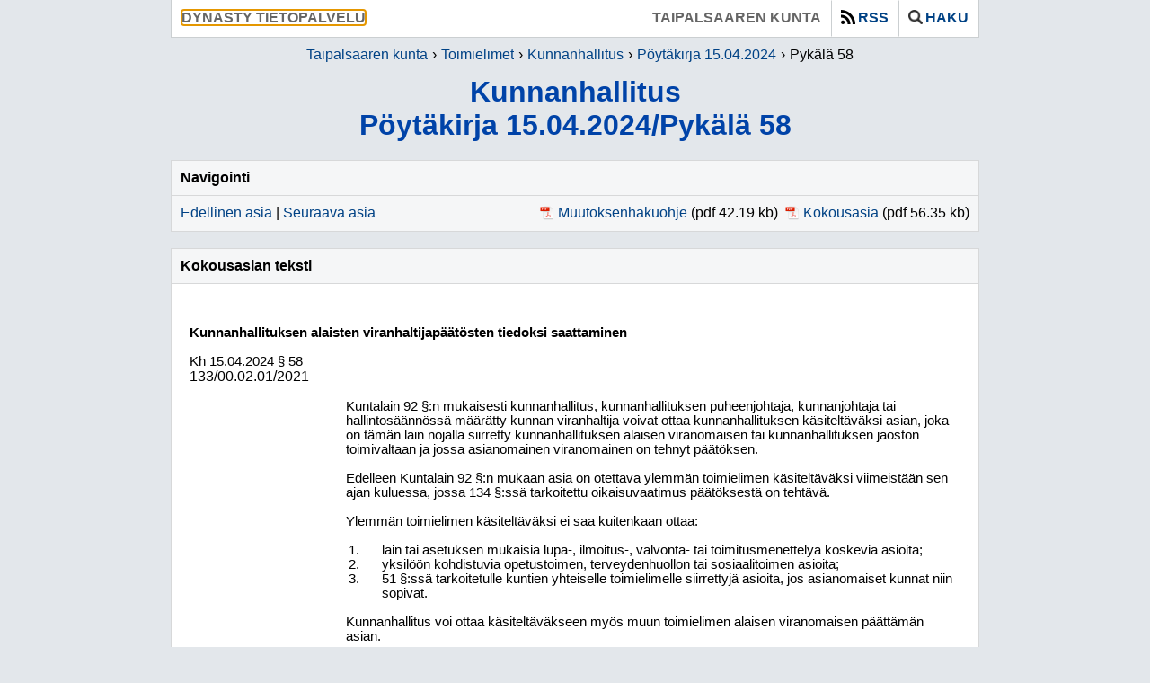

--- FILE ---
content_type: text/html; charset=UTF-8
request_url: https://dynastyjulkaisu.taipalsaari.fi/cgi/DREQUEST.PHP?page=meetingitem&id=2024235-2
body_size: 23426
content:
<!DOCTYPE html>
<html lang="fi">
<head>
    <meta http-equiv="X-UA-Compatible" content="IE=Edge" />
    <meta http-equiv="Content-Type" content="text/html;charset=UTF-8">
    <meta http-equiv="pragma" content="no-cache">
    <meta http-equiv="cache-control" content="no-cache" />

    <title>Kunnanhallitus P&ouml;yt&auml;kirja 15.04.2024/Pyk&auml;l&auml; 58 | Dynasty tietopalvelu : Taipalsaaren kunta</title>

    <link rel="icon" type="image/ico" href="../kuvat/DWEB.ICO" />
    <link rel="shortcut icon" type="image/x-icon" href="../kuvat/DWEB.ICO" />

    <link rel="stylesheet" type="text/css" href="../css/DWEB.CSS" />
    <!--CSS2-->
    <link rel="stylesheet" type="text/css" href="../css/jquery-ui-1.14.1.min.css" />

    <script language="javascript" src="../script/DWEB.JS"></script>
    <script language='javascript' src='../script/DPARENTUPD.JS'></script>
    <script language="javascript" src="../script/jquery-3.7.1.min.js"></script>
    <script language="javascript" src="../script/js.cookie-3.0.5.min.js"></script>
    <script language="javascript" src="../script/jquery-ui-1.14.1.min.js"></script>
    <script language="javascript" src="../script/jquery-ui-datepicker-fi.js"></script>
    <script language="javascript" src="../script/jquery-ui-datepicker-sv.js"></script>
    <!--PARENTUPD-->
    <script language=javascript>
	 gVersion='7.00.030';
	 gApplication='3';
	 gLevel='meetingitem';
	 gSearch='MySQLi';
	 gLang='FIN';
    </script>
    <script language=javascript>
	 var resources = {"openSearch":"Avaa haku","closeSearch":"Sulje haku","expandSearch":"Lis\u00e4\u00e4 hakuehtoja","collapseSearch":"Piilota hakuehtoja","openRss":"N\u00e4yt\u00e4 rss-linkit","closeRss":"Piilota rss-linkit"}
    </script>
</head>

<body onload="init()" onresize="resize()" class="meetings meetingitem UTF-8">
    <div class="content">
        <div class="header" style="display: flex;">
            <div style="display: flex; flex: 1;">
                <span class="header-application">
                    <span tabindex="0">Dynasty tietopalvelu</span>
                </span>
            </div>

            <div class="skiplink-container">
                <a href="#maincontent" class="skiplink" style="background-color: #ffffff;">
                    &nbsp;Siirry suoraan p&auml;&auml;sis&auml;lt&ouml;&ouml;n&nbsp;
                </a>
            </div>

            <div style="display: flex;">
                <span class="header-tenant">
                    <span tabindex="0">Taipalsaaren kunta</span>
                </span>
                
                <span class="header-rss">
                    <a role="button" class="" href="#" onclick="openRSS();">
                        <img alt='' src="../kuvat/icon_rss.png" class="header-image" />RSS
                    </a>
                </span>
                
                <span class="header-search">
                    <a role="button" class="" href="#" onclick="openSearch();">
                        <img alt='' src="../kuvat/icon_search.png" class="header-image" />Haku
                    </a>
                </span>
            </div>
        </div>

        <div class="rss">
            <div class="rssClose">
                <a role="button" href="#" onclick="openRSS();"><img alt='' src="../kuvat/icon_close.png" /></a>
            </div>
            <h2>RSS-linkki</h2><b>Kokousasiat:</b><br><a aria-label='RSS-linkki/Kokousasiat' class='rssLink' href='https://dynastyjulkaisu.taipalsaari.fi:443/cgi/DREQUEST.PHP?page=rss/meetingitems&show=30' target='_blank'>https://dynastyjulkaisu.taipalsaari.fi:443/cgi/DREQUEST.PHP?page=rss/meetingitems&show=30</a><p><b>Kokoukset:</b><br><a aria-label='RSS-linkki/Kokoukset' class='rssLink' href='https://dynastyjulkaisu.taipalsaari.fi:443/cgi/DREQUEST.PHP?page=rss/meetingitems&show=30?page=rss/meetings&show=30' target='_blank'>https://dynastyjulkaisu.taipalsaari.fi:443/cgi/DREQUEST.PHP?page=rss/meetingitems&show=30?page=rss/meetings&show=30</a>
        </div>

        <div class="search">
            <div class="searchClose">
                <a role="button" href="#" onclick="openSearch();"><img alt='' src="../kuvat/icon_close.png" /></a>
            </div>
            <h2>Hae kokousasioista</h2><form class='searchForm' method='get' action='../cgi/DREQUEST.PHP' accept-charset='utf-8'><input name='alo' type='hidden' value='1'><input name='page' type='hidden' value='meeting_search'><table class='tbl' cellSpacing='0'>

<tr class='trDat '>
<td   class='txtLeft tcDat thSrch' style='width:50%' colspan='1' ><label for='kas'>Toimielin</label></td>
<td   class='txtLeft tcDat thSrch' style='' colspan='1' ><label for='txt'>Hakusanat</label></td>
<tr class='trDat '>
<td   class='txtLeft tcDat ' style='' colspan='1' ><select name='kas' id='kas'><option value='' selected>Kaikki<option value='Keskusvaalilautakunta'>Keskusvaalilautakunta<option value='Kunnanhallitus'>Kunnanhallitus<option value='Kunnanvaltuusto'>Kunnanvaltuusto<option value='Nuorisovaltuusto'>Nuorisovaltuusto<option value='Sivistyslautakunta'>Sivistyslautakunta<option value='Tarkastuslautakunta'>Tarkastuslautakunta<option value='Tekninen lautakunta'>Tekninen lautakunta<option value='Vanhus- ja vammaisneuvosto'>Vanhus- ja vammaisneuvosto</select></td>
<td   class='txtLeft tcDat ' style='' colspan='1' ><input name='txt' id='txt' type='text' style='' maxlength='25'></td>
<tr class='trDat '>
<td   class='txtLeft tcDat ' style='' colspan='1' ></td>
<td   class='txtLeft tcDat ' style='' colspan='1' >
        <div role='radiogroup' class='radio-group'>
            
        <div class='radio-container'>
            <input checked name='koh' type='radio' value='1' 
                   class='radio-button' aria-label='Hae Otsikosta'>
            <div onclick='tglRadio(event, "koh", 1);' 
                 class='radio-label'>
                Otsikosta
            </div>
        </div>
    
        <div class='radio-container'>
            <input  name='koh' type='radio' value='2' 
                   class='radio-button' aria-label='Hae Tekstist&auml;'>
            <div onclick='tglRadio(event, "koh", 2);' 
                 class='radio-label'>
                Tekstist&auml;
            </div>
        </div>
    
        </div>
    </td>
<tr class='trDat advSearch'>
<td   class='txtLeft tcDat thSrch' style='' colspan='1' ><label for='pvm'>Kokousp&auml;iv&auml;m&auml;&auml;r&auml;</label></td>
<td   class='txtLeft tcDat thSrch' style='' colspan='1' ><label for='siv'>Rivej&auml; per sivu</label></td>
<tr class='trDat advSearch'>
<td   class='txtLeft tcDat ' style='' colspan='1' ><table class=tbl cellspacing=0> <td style='width:100%;padding:0 5px 0 0;'>  <input id=pvm name=pvm size=15 maxlength=10 type=text> </td> <td style='padding:0;'>  <a role='button' href='#' aria-label='Avaa kalenteri' onclick='showCal("pvm");'>   <img alt='' src='../kuvat/icon_cal.png'>  </a> </td></table></td>
<td   class='txtLeft tcDat ' style='' colspan='1' ><select name='siv' id='siv'><option value='20'>20 rivi&auml;<option value='50' selected>50 rivi&auml;<option value='100'>100 rivi&auml;</select></td>
<tr class='trDat advSearch'>
<td   class='txtLeft tcDat ' style='' colspan='1' >
        <div role='radiogroup' class='radio-group'>
            
        <div class='radio-container'>
            <input checked name='dir' type='radio' value='1' 
                   class='radio-button' aria-label='Hae Uudemmat'>
            <div onclick='tglRadio(event, "dir", 1);' 
                 class='radio-label'>
                Uudemmat
            </div>
        </div>
    
        <div class='radio-container'>
            <input  name='dir' type='radio' value='2' 
                   class='radio-button' aria-label='Hae Vanhemmat'>
            <div onclick='tglRadio(event, "dir", 2);' 
                 class='radio-label'>
                Vanhemmat
            </div>
        </div>
    
        </div>
    </td>
<td   class='txtLeft tcDat ' style='' colspan='1' >
        <div role='radiogroup' class='radio-group'>
            
        <div class='radio-container'>
            <input checked name='jar' type='radio' value='1' 
                   class='radio-button' aria-label='Hae P&auml;iv&auml;m&auml;&auml;r&auml;n mukaan'>
            <div onclick='tglRadio(event, "jar", 1);' 
                 class='radio-label'>
                P&auml;iv&auml;m&auml;&auml;r&auml;n mukaan
            </div>
        </div>
    
        <div class='radio-container'>
            <input  name='jar' type='radio' value='2' 
                   class='radio-button' aria-label='Hae Otsikon mukaan'>
            <div onclick='tglRadio(event, "jar", 2);' 
                 class='radio-label'>
                Otsikon mukaan
            </div>
        </div>
    
        </div>
    </td>
</table>
<table class='tbl' cellSpacing='0'>

<tr class='trDat '>
<td   class='txtLeft tcDat ' style='' colspan='1' ><input type='button' class='btn advBtn' onclick='openAdvSearch();' value='+'></td>
<td   class='txtLeft tcDat txtRight' style='' colspan='1' ><input type='reset' class='btn' onclick='' value='Tyhjenn&auml;'>&nbsp;<input type='submit' class='btn' onclick='' value='Hae'></td>
</table>
</form>
        </div>

        <nav class="breadcrumb" aria-label="breadcrumbs">
            <ul class="breadcrumb-items">
                <li class='breadcrumb-item'><a href='https://www.taipalsaari.fi/fi'>Taipalsaaren kunta</a></li><li class='breadcrumb-item'><a   href='../cgi/DREQUEST.PHP?page=meeting_handlers&id='>Toimielimet</a></li><li class='breadcrumb-item'><a   href='../cgi/DREQUEST.PHP?page=meetings&id=1'>Kunnanhallitus</a></li><li class='breadcrumb-item'><a   href='../cgi/DREQUEST.PHP?page=meeting&id=2024235'>P&ouml;yt&auml;kirja 15.04.2024</a></li><li class='breadcrumb-item'tabindex="0" aria-current='page'>Pyk&auml;l&auml; 58</li>
            </ul>
        </nav>

        <h1 tabindex="0" id="maincontent" class="h1title">
            Kunnanhallitus<br/>P&ouml;yt&auml;kirja 15.04.2024/Pyk&auml;l&auml; 58
            <!--READSPEAKER-->
        </h1>

        <div class="data" style="min-height:50px;">
            <!--DATABEGIN-->
            
<!--ENCODING:UTF-8-->
<!--PAGEMETA:1|Kunnanhallitus|2024235|P&ouml;yt&auml;kirja 15.04.2024|2|Pyk&auml;l&auml; 58|58/2024|-->
<!--CLIENTMETA:DYNASTY/10.5.0.250820-K/24.11.2025/15:29:52-->
<div class='data-part page-navigation' >
<table class='data-part-table' cellSpacing='0'>
<caption class='data-part-table-caption'>Navigointi</caption>
<tr class='trDat trHea'>
<td   class='txtLeft tcDat noWrap' style='' colspan='1' ><a   href='../cgi/DREQUEST.PHP?page=meetingitem&id=2024235-1'>Edellinen asia</a> | <a   href='../cgi/DREQUEST.PHP?page=meetingitem&id=2024235-3'>Seuraava asia</a></td>
<td   class='txtLeft tcDat txtRight' style='' colspan='1' ><div class='inline-block' >
&nbsp;<img alt='' class='data-part-table-cell-image' src='../kuvat/icon_pdf.png' >&nbsp;<a class='' target='_blank' href='../kokous/2024235-2-0.PDF' aria-label=' Muutoksenhakuohje pdf 42.19 kb - Avautuu uuteen ikkunaan' >Muutoksenhakuohje</a> <span class='filesize'>(pdf 42.19 kb)</span>
</div>
 <div class='inline-block' >
&nbsp;<img alt='' class='data-part-table-cell-image' src='../kuvat/icon_pdf.png' >&nbsp;<a class='' target='_blank' href='../kokous/2024235-2.PDF' aria-label=' Kokousasia pdf 56.35 kb - Avautuu uuteen ikkunaan' >Kokousasia</a> <span class='filesize'>(pdf 56.35 kb)</span>
</div>
</td>
</table>
</div>
<br/>
<div class='data-part meetingitem' tabindex='0'>
<div class='data-part-caption' >
Kokousasian teksti</div>
<div class='data-part-block-htm' >
<div style="font-family:Arial; font-size:12pt"><div><div style="-aw-headerfooter-type:header-primary; clear:both"><p style="margin-top:0pt; margin-bottom:0pt"><span style="-aw-import:ignore">&#xa0;</span></p></div><p style="margin-top:0pt; margin-bottom:0pt"><span style="-aw-import:ignore">&#xa0;</span></p><div style="-aw-sdt-tag:'Dynasty_Title'; -aw-sdt-title:'Title'"><p style="margin-top:0pt; margin-bottom:0pt; font-size:11pt"><span style="font-weight:bold">Kunnanhallituksen alaisten viranhaltijapäätösten tiedoksi saattaminen</span></p></div><p style="margin-top:0pt; margin-left:130.4pt; margin-bottom:0pt; text-indent:-130.4pt; font-size:11pt"><span style="-aw-import:ignore">&#xa0;</span></p><p style="margin-top:0pt; margin-bottom:0pt; font-size:11pt"><span style="-aw-sdt-tag:'Dynasty_Board'; -aw-sdt-title:'Board'"><span>Kh</span></span><span> </span><span style="-aw-sdt-tag:'Dynasty_Date'; -aw-sdt-title:'Date'"><span>15.04.2024</span></span><span> </span><span style="-aw-sdt-tag:'Dynasty_Paragraph'; -aw-sdt-title:'Paragraph'"><span>§ 58</span></span><span style="width:244.17pt; display:inline-block; -aw-tabstop-align:left; -aw-tabstop-pos:340.2pt">&#xa0;</span><span style="-aw-sdt-tag:'Dynasty_Publicity'; -aw-sdt-title:'Publicity'"><span style="-aw-import:spaces">&#xa0; </span></span></p><p style="margin-top:0pt; margin-left:130.4pt; margin-bottom:0pt; text-indent:-130.4pt"><span style="-aw-sdt-tag:'Dynasty_CaseNumber'; -aw-sdt-title:'Case'"><span>133/00.02.01/2021</span></span><span style="width:27.5pt; text-indent:0pt; font-size:11pt; display:inline-block; -aw-tabstop-align:left; -aw-tabstop-pos:127.6pt">&#xa0;</span></p><p style="margin-top:0pt; margin-left:130.4pt; margin-bottom:0pt; widows:0; orphans:0; font-size:11pt"><span style="-aw-import:ignore">&#xa0;</span></p><p style="margin-top:0pt; margin-left:130.4pt; margin-bottom:0pt; widows:0; orphans:0; font-size:11pt"><span>Kuntalain 92 §:n mukaisesti kunnanhallitus, kun</span><span>&#xad;</span><span>nan</span><span>&#xad;</span><span>hal</span><span>&#xad;</span><span>li</span><span>&#xad;</span><span>tuk</span><span>&#xad;</span><span>sen pu</span><span>&#xad;</span><span>heen</span><span>&#xad;</span><span>joh</span><span>&#xad;</span><span>ta</span><span>&#xad;</span><span>ja, kunnanjohtaja tai hallintosäännössä määrätty kun</span><span>&#xad;</span><span>nan vi</span><span>&#xad;</span><span>ran</span><span>&#xad;</span><span>hal</span><span>&#xad;</span><span>ti</span><span>&#xad;</span><span>ja voivat ottaa kunnanhallituksen käsiteltäväksi asian, joka on tämän lain nojalla siirretty kunnanhallituksen alaisen vi</span><span>&#xad;</span><span>ran</span><span>&#xad;</span><span>omai</span><span>&#xad;</span><span>sen tai kun</span><span>&#xad;</span><span>nan</span><span>&#xad;</span><span>hal</span><span>&#xad;</span><span>li</span><span>&#xad;</span><span>tuk</span><span>&#xad;</span><span>sen jaoston toimivaltaan ja jossa asian</span><span>&#xad;</span><span>omai</span><span>&#xad;</span><span>nen viranomainen on tehnyt pää</span><span>&#xad;</span><span>tök</span><span>&#xad;</span><span>sen.</span></p><p style="margin-top:0pt; margin-left:130.4pt; margin-bottom:0pt; widows:0; orphans:0; font-size:11pt"><span style="-aw-import:ignore">&#xa0;</span></p><p style="margin-top:0pt; margin-left:130.4pt; margin-bottom:0pt; widows:0; orphans:0; font-size:11pt"><span>Edelleen Kuntalain 92 §:n mukaan asia on otettava ylemmän toi</span><span>&#xad;</span><span>mi</span><span>&#xad;</span><span>eli</span><span>&#xad;</span><span>men käsiteltäväksi viimeistään sen ajan kuluessa, jossa 134 §:ssä tar</span><span>&#xad;</span><span>koi</span><span>&#xad;</span><span>tet</span><span>&#xad;</span><span>tu oikaisuvaatimus päätöksestä on tehtävä.</span></p><p style="margin-top:0pt; margin-left:130.4pt; margin-bottom:0pt; widows:0; orphans:0; font-size:11pt"><span style="-aw-import:ignore">&#xa0;</span></p><p style="margin-top:0pt; margin-left:130.4pt; margin-bottom:0pt; widows:0; orphans:0; font-size:11pt"><span>Ylemmän toimielimen käsiteltäväksi ei saa kuitenkaan ottaa:</span></p><p style="margin-top:0pt; margin-left:130.4pt; margin-bottom:0pt; widows:0; orphans:0; font-size:11pt"><span style="-aw-import:ignore">&#xa0;</span></p><ol type="1" style="margin:0pt; padding-left:0pt"><li style="margin-left:144.57pt; widows:0; orphans:0; padding-left:15.83pt; font-size:11pt"><span>lain tai asetuksen mukaisia lupa-, ilmoitus-, valvonta- tai toi</span><span>&#xad;</span><span>mi</span><span>&#xad;</span><span>tus</span><span>&#xad;</span><span>me</span><span>&#xad;</span><span>net</span><span>&#xad;</span><span>te</span><span>&#xad;</span><span>lyä koskevia asioita;</span></li><li style="margin-left:144.57pt; widows:0; orphans:0; padding-left:15.83pt; font-size:11pt"><span>yksilöön kohdistuvia opetustoimen, terveydenhuollon tai so</span><span>&#xad;</span><span>si</span><span>&#xad;</span><span>aa</span><span>&#xad;</span><span>li</span><span>&#xad;</span><span>toi</span><span>&#xad;</span><span>men asioi</span><span>&#xad;</span><span>ta;</span></li><li style="margin-left:144.57pt; widows:0; orphans:0; padding-left:15.83pt; font-size:11pt"><span>51 §:ssä tarkoitetulle kuntien yhteiselle toimielimelle siirrettyjä asioita, jos asianomaiset kunnat niin sopivat.</span></li></ol><p style="margin-top:0pt; margin-left:130.4pt; margin-bottom:0pt; widows:0; orphans:0; font-size:11pt"><span style="-aw-import:ignore">&#xa0;</span></p><p style="margin-top:0pt; margin-left:130.4pt; margin-bottom:0pt; widows:0; orphans:0; font-size:11pt"><span>Kunnanhallitus voi ottaa käsiteltäväkseen myös muun toimielimen alai</span><span>&#xad;</span><span>sen vi</span><span>&#xad;</span><span>ran</span><span>&#xad;</span><span>omai</span><span>&#xad;</span><span>sen päättämän asian.</span></p><p style="margin-top:0pt; margin-left:130.4pt; margin-bottom:0pt; widows:0; orphans:0; font-size:11pt"><span style="-aw-import:ignore">&#xa0;</span></p><p style="margin-top:0pt; margin-left:130.4pt; margin-bottom:0pt; widows:0; orphans:0; font-size:11pt"><span>Taipalsaaren kunnan hallintosäännön 42 §:n mukaan kun</span><span>&#xad;</span><span>nan vi</span><span>&#xad;</span><span>ran</span><span>&#xad;</span><span>omai</span><span>&#xad;</span><span>sen on neljän päivän kuluessa pöytäkirjan tar</span><span>&#xad;</span><span>kas</span><span>&#xad;</span><span>ta</span><span>&#xad;</span><span>mi</span><span>&#xad;</span><span>ses</span><span>&#xad;</span><span>ta il</span><span>&#xad;</span><span>moi</span><span>&#xad;</span><span>tet</span><span>&#xad;</span><span>ta</span><span>&#xad;</span><span>va kunnanhallitukselle tekemistään ottokelpoisista päätöksistä lukuun ottamatta sellaisia asioita tai asiaryhmiä, joista kunnanhallitus on päättänyt, ettei se käytä otto-oikeuttaan. Jos pöytäkirjaa ei tar</span><span>&#xad;</span><span>kas</span><span>&#xad;</span><span>te</span><span>&#xad;</span><span>ta, mää</span><span>&#xad;</span><span>rä</span><span>&#xad;</span><span>ai</span><span>&#xad;</span><span>ka lasketaan pöytäkirjan allekirjoittamisesta.</span></p><p style="margin-top:0pt; margin-left:130.4pt; margin-bottom:0pt; widows:0; orphans:0; font-size:11pt"><span style="-aw-import:ignore">&#xa0;</span></p><p style="margin-top:0pt; margin-left:130.4pt; margin-bottom:0pt; widows:0; orphans:0; font-size:11pt"><span>Kunnanhallitus on kokouksessaan 18.2.2020 § 36 päättänyt ilmoittaa, että se ei tule jatkossa käyttämään otto-oikeuttaan viranhaltijoille delegoiduissa hen</span><span>&#xad;</span><span>ki</span><span>&#xad;</span><span>lös</span><span>&#xad;</span><span>tö</span><span>&#xad;</span><span>asiois</span><span>&#xad;</span><span>sa, pois lukien henkilöstön rekrytointi vakituiseen pal</span><span>&#xad;</span><span>ve</span><span>&#xad;</span><span>lus</span><span>&#xad;</span><span>suh</span><span>&#xad;</span><span>tee</span><span>&#xad;</span><span>seen.</span></p><p style="margin-top:0pt; margin-left:130.4pt; margin-bottom:0pt; widows:0; orphans:0; font-size:11pt"><span style="-aw-import:ignore">&#xa0;</span></p><p style="margin-top:0pt; margin-left:130.4pt; margin-bottom:0pt; widows:0; orphans:0; font-size:11pt"><span>Viranhaltijapäätökset julkaistaan kunnan nettisivuilla kuntalain 140 §:n mukaisesti.</span></p><p style="margin-top:0pt; margin-left:130.4pt; margin-bottom:0pt; widows:0; orphans:0; font-size:11pt"><span style="-aw-import:ignore">&#xa0;</span></p><p style="margin-top:0pt; margin-bottom:0pt; widows:0; orphans:0; font-size:11pt"><span style="-aw-import:ignore">&#xa0;</span></p><p style="margin-top:0pt; margin-bottom:0pt; widows:0; orphans:0; font-size:11pt"><span style="width:130.4pt; display:inline-block; -aw-tabstop-align:left; -aw-tabstop-pos:130.4pt">&#xa0;</span></p><p style="margin-top:0pt; margin-left:130.4pt; margin-bottom:0pt; text-indent:-130.4pt; widows:0; orphans:0; font-size:11pt"><span style="font-weight:bold">Päätösehdotus</span><span style="width:51.55pt; text-indent:0pt; display:inline-block; -aw-tabstop-align:left; -aw-tabstop-pos:130.4pt">&#xa0;</span><span>Kunnanhallitus toteaa, ettei se käytä kuntalain 92 §:n mukaista otto- </span></p><p style="margin-top:0pt; margin-left:130.4pt; margin-bottom:0pt; widows:0; orphans:0; font-size:11pt"><span>oi</span><span>&#xad;</span><span>keut</span><span>&#xad;</span><span>ta.</span></p><p style="margin-top:0pt; margin-left:130.4pt; margin-bottom:0pt; font-size:11pt"><span style="-aw-import:ignore">&#xa0;</span></p><p style="margin-top:0pt; margin-left:130.4pt; margin-bottom:0pt; font-size:11pt"><span style="-aw-import:ignore">&#xa0;</span></p><p style="margin-top:0pt; margin-left:130.4pt; margin-bottom:0pt; text-indent:-130.4pt; font-size:11pt"><span style="font-weight:bold">Päätös</span><span style="width:94.33pt; text-indent:0pt; display:inline-block; -aw-tabstop-align:left; -aw-tabstop-pos:130.4pt">&#xa0;</span><span style="-aw-sdt-tag:'Dynasty_Decision'; -aw-sdt-title:'Decision'"><span>Hyväksyttiin.</span></span></p><p style="margin-top:0pt; margin-bottom:0pt"><span style="-aw-import:ignore">&#xa0;</span></p><div style="-aw-headerfooter-type:footer-primary; clear:both"><p style="margin-top:0pt; margin-bottom:0pt"><span style="-aw-import:ignore">&#xa0;</span></p></div></div></div></div>
</div>
<br/>
<div class='data-part page-navigation' >
<table class='data-part-table' cellSpacing='0'>
<caption class='data-part-table-caption'>Navigointi</caption>
<tr class='trDat trHea'>
<td   class='txtLeft tcDat noWrap' style='' colspan='1' ><a   href='../cgi/DREQUEST.PHP?page=meetingitem&id=2024235-1'>Edellinen asia</a> | <a   href='../cgi/DREQUEST.PHP?page=meetingitem&id=2024235-3'>Seuraava asia</a></td>
<td   class='txtLeft tcDat txtRight' style='' colspan='1' ><div class='inline-block' >
&nbsp;<img alt='' class='data-part-table-cell-image' src='../kuvat/icon_pdf.png' >&nbsp;<a class='' target='_blank' href='../kokous/2024235-2-0.PDF' aria-label=' Muutoksenhakuohje pdf 42.19 kb - Avautuu uuteen ikkunaan' >Muutoksenhakuohje</a> <span class='filesize'>(pdf 42.19 kb)</span>
</div>
 <div class='inline-block' >
&nbsp;<img alt='' class='data-part-table-cell-image' src='../kuvat/icon_pdf.png' >&nbsp;<a class='' target='_blank' href='../kokous/2024235-2.PDF' aria-label=' Kokousasia pdf 56.35 kb - Avautuu uuteen ikkunaan' >Kokousasia</a> <span class='filesize'>(pdf 56.35 kb)</span>
</div>
</td>
</table>
</div>

            <!--DATAEND-->
        </div>

        <div class="footer">
            <A CLASS='co' ID='co' HREF='javascript:co()'>&copy;</A>
        </div>
    </div>
</body>
</html>


--- FILE ---
content_type: text/css
request_url: https://dynastyjulkaisu.taipalsaari.fi/css/DWEB.CSS
body_size: 10519
content:
/*V.1 UI VAATIMAT*/
hr {
    height: 1px;
    border: 1px solid #D7D8D9;
}

.tcDat2 {
    vertical-align: top;
    padding-top: 5px;
}

img {
    max-width: 850px;
}

.tblMDoc {
    background: none repeat scroll 0% 0% #FFF;
    width: 100%;
    padding: 3px;
}

center {
    width: 100%;
}

.tcHeaSepa {
    display: none;
}

.tblDoc {
    text-align: center;
    margin: 0px auto;
    padding: 10px;
    background-color: #FFFFFF;
    border: 1px solid #D7D8D9;
}

.tcDoc {
    text-align: left;
    margin: 0px auto;
}

/*V.2*/
html {
    overflow-y: scroll;
    box-sizing: border-box;
}

*, *:before, *:after {
    box-sizing: inherit;
}

body {
    font-size: 1em;
    font-family: Calibri,Arial;
    background: none repeat scroll 0% 0% #E3E7EB;
    padding: 0px;
    margin: 0px;
    overflow: auto !important;
}

a, a:link, a:visited, a:active, a:focus {
    text-decoration: none;
    color: #004285;
}

a:hover {
    text-decoration: underline;
}

select, input {
    font-size: 1em;
}

    select:focus,
    input[type=text]:focus {
        background-color: #cde6f7 !important;
    }

    select option {
        background-color: #ffffff !important;
    }

h1 {
    text-align: center;
    color: #0043A8;
    font-size: 2em;
    margin: 10px 0px 20px 0px;
    font-weight: bold;
}

h2 {
    font-size: 1.5em;
    margin: 0px 0px 15px 0px;
    font-weight: bold;
}

.content {
    max-width: 900px;
    margin: 0px auto;
}

.header {
    overflow: auto;
    border: 1px solid #CBCFD1;
    border-top: 0;
    background: none repeat scroll 0% 0% #FFF;
    color: #666666;
    font-weight: bold;
    text-transform: uppercase;
}

.skiplink-container {
    position: absolute;
    text-align: center;
    width: 100%;
    height: 0;
    left: 0;
    right: 0;
    top: 5px;
}

.skiplink:not(:focus) {
    clip: rect(0 0 0 0);
    clip-path: inset(50%);
    height: 1px;
    overflow: hidden;
    white-space: nowrap;
    width: 1px;
    padding: 0 5px;
}

.header-application {
    padding: 10px;
    border: 1px solid transparent;
}

.header-tenant {
    padding: 10px;
    outline: 0;
    border: 1px solid transparent;
}

.breadcrumb {
    text-align: center;
    margin-top: 10px;
}

.breadcrumb-items {
    padding: 0;
    margin: 0;
}

.breadcrumb-item {
    display: inline-block;
    max-width: 250px;
    white-space: nowrap;
    overflow: hidden;
    text-overflow: ellipsis;
}

.breadcrumb-item br {
    display: none;
}

.breadcrumb-item:before {
    content: "�";
    margin: 0 5px;
}

.UTF-8 .breadcrumb-item:before {
    content: "\203A";
}

.breadcrumb-item:first-child:before {
    content: "";
}

.data {
    border-top: 0;
    margin: 0px;
    border-collapse: collapse;
    overflow: auto;
}

.rss {
    padding: 20px 20px;
    background: none repeat scroll 0% 0% #1956B1;
    color: #ffffff;
    overflow: hidden;
    display: none;
}

a.rssLink {
    color: #ffffff;
}

.search {
    padding: 20px 20px;
    background: none repeat scroll 0% 0% #0043A8;
    color: #ffffff;
    overflow: hidden;
    display: none;
}

.advSearch {
    display: none;
}

.footer {
    padding: 30px;
    text-align: center;
    clear: both;
}

.tbl {
    width: 100%;
}

.data .tbl {
    background: none repeat scroll 0% 0% #FFF;
    border: 1px solid #D7D8D9;
}

.trHea {
    background: none repeat scroll 0% 0% #F5F6F7;
}

.tcHea {
    padding: 10px 10px;
    border-bottom: 1px solid #D7D8D9;
    font-weight: bold;
    vertical-align: top;
}

.trFoo {
    background: none repeat scroll 0% 0% #F5F6F7;
}

.tcFoo {
    padding: 15px 10px;
    border-top: 1px solid #D7D8D9;
}

.thSrch {
    text-transform: uppercase;
    margin: 0px 0px 10px;
    font-weight: bold;
    color: #ffffff;
}

.trDat {
}

.tcDat {
    vertical-align: top;
    padding: 10px 10px;
}

.tcImg {
    vertical-align: top;
    margin-right: 6px;
    width: 20px;
    height: 20px;
}

.lnkImg {
    vertical-align: top;
    margin-left: 8px;
    margin-right: 8px;
    width: 20px;
    height: 20px;
}

.noWrap,
.lnk {
    white-space: nowrap;
}

.rssClose,
.searchClose {
    float: right;
    width: 30px;
    padding: 4px;
}

.rssClose a,
.searchClose a {
    outline: 0;
}

.rssClose a img,
.searchClose a img {
    border: 1px solid transparent;
}

.rssClose a:focus img,
.searchClose a:focus img {
    border: 1px solid #cde6f7 !important;
}

select,
input[type=text] {
    width: 100%;
    height: 1.2em;
    min-height: 30px;
}

input[type=text] {
    padding-left: 3px;
}

.searchForm span {
    color: #ffffff;
    margin-right: 20px;
}

.searchForm th, .searchForm td {
    vertical-align: top;
    padding: 6px;
}

.searchForm ul {
    margin: 0 0 5px 0;
    padding: 0;
}

.searchForm ul li {
    display: inline-block;
}

.addInfo {
    padding: 10px 0;
}

.btn {
    background: none repeat scroll 0% 0% #002F75;
    min-width: 75px;
    color: #ffffff;
    text-transform: uppercase;
    border: 0px none;
    font-family: Calibri,Arial;
    padding: 5px 10px;
    font-weight: bold;
    cursor: pointer;
}

input.btn {
    border: 1px solid transparent;
}

    input.btn:focus {
        border: 1px solid #cde6f7 !important;
    }

.pgImg {
    width: 100%;
}

.tblSepa {
    background: none repeat scroll 0% 0% #F5F6F7;
    border-left: 1px solid #D7D8D9;
    border-right: 1px solid #D7D8D9;
}

.fntNormal {
    font-weight: normal;
}

.fntBold {
    font-weight: bold;
}

.wdth100 {
    width: 100%;
}

.htmCnt {
    padding-left: 30px !important;
    padding-right: 30px !important;
}

.noPadding,
.jpgCnt {
    padding: 0px !important;
}

.txtLeft {
    text-align: left;
}

.txtRight {
    text-align: right;
}

.verticalMiddle {
    vertical-align: middle;
}

.noBrdr {
    border: 0 !important;
}

.hidden {
    display: none;
}

.caption {
    padding: 5px 0px 5px 10px;
    text-align: left;
    background: none repeat scroll 0% 0% #FFF;
    border: 1px solid #D7D8D9;
    border-bottom: 0 !important;
}

.tbl.attachments,
.caption.attachments,
.tbl.suplementaries,
.caption.suplementaries {
    border: 0;
    width: unset;
}

.caption.attachments,
.caption.suplementaries {
    display: table-caption;
}

.trHea.suplementaries,
.trHea.attachments {
    background-color: transparent;
}

.prefix {
    display: block;
}

.accessible .caption.boards,
.accessible .caption.board,
.accessible .caption.meetingitems,
.accessible .caption.participants,
.accessible .caption.searchresults,
.accessible .caption.navigation {
    display: table-caption;
}

/*
.accessible .trHea.suplementaries,
.accessible .trHea.attachments {
    display: table-row;
    background-color: transparent;
}
*/

.ui-widget-header .ui-icon {
    background-image: url(../kuvat/ui-icons_217bc0_256x240.png) !important;
}

.ui-datepicker-prev.ui-corner-all {
    left: 2px !important;
    top: 2px !important;
}

.ui-datepicker-next.ui-corner-all {
    right: 2px !important;
    top: 2px !important;
}

.ui-datepicker td {
    font-family: Calibri,Arial !important;
}

.ui-datepicker td a {
    text-align: center !important;
    margin: 1px;
}

/*V.3*/

.data-part {
    width: 100%;
    background: none repeat scroll 0% 0% #FFF;
    border: 1px solid #D7D8D9;
}

.data-part-caption {
    text-align: left;
    background: none repeat scroll 0% 0% #F5F6F7;
    padding: 10px 10px;
    border-bottom: 1px solid #D7D8D9;
    font-weight: bold;
    vertical-align: top;
}

.data-part-table {
    width: 100%;
    background: none repeat scroll 0% 0% #FFF;
}

.data-part-table.fixed {
    table-layout: fixed;
}

.data-part-table-caption {
    text-align: left;
    background: none repeat scroll 0% 0% #F5F6F7;
    padding: 10px 10px;
    border-bottom: 1px solid #D7D8D9;
    font-weight: bold;
    vertical-align: top;
}

.data-part-table-cell-image {
    vertical-align: middle;
    width: 1em;
    height: 1em;
    margin-bottom: 2px;
    max-width: 25px;
    max-height: 25px;
}

.data-part-block {
    padding: 10px 10px;
}

.data-part-block-htm {
    vertical-align: top;
    padding: 10px 20px;
    overflow-wrap: anywhere;
}

.data-part-block-jpg {
    vertical-align: top;
    padding: 0;
}

.single-line-ellipsis {
    overflow: hidden;
    white-space: nowrap;
    text-overflow: ellipsis;
}

.inline-block {
    display: inline-block;
}

.header-image {
    vertical-align: middle;
    width: 1em;
    height: 1em;
    margin: 0 3px 3px 0;
    max-width: 20px;
    max-height: 20px;
}

.header-search,
.header-rss {
    padding: 10px;
    border: 1px solid transparent;
    border-left: 1px solid #CBCFD1;
    outline: 0;
    white-space: nowrap;
}

.filesize {
    white-space: nowrap;
}

.radio-group .radio-container {
    display: inline-flex;
    align-items: center;
    margin-right: 5px;
}

.radio-group .radio-button {
    height: 20px;
    width: 20px;
    margin: 0 5px 0 0;
    cursor: pointer;
}

.radio-group .radio-label {
    outline: 0;
    display: inline-block;
    cursor: pointer;
}

.filetitle {
    overflow-wrap: anywhere;
    background-image: url(../kuvat/icon_def.png);
    background-repeat: no-repeat;
    background-position-x: 9px;
    background-position-y: 12px;
    background-size: 1.2em;
    padding-left: 2.5em;
}
.filetitle.agenda {
    background-image: url(../kuvat/icon_agenda.png);
}
.filetitle.protocol {
    background-image: url(../kuvat/icon_protocol.png);
}
.filetitle.pdf {
    background-image: url(../kuvat/icon_pdf.png);
}
.filetitle.docx {
    background-image: url(../kuvat/icon_docx.png);
}
.filetitle.pptx {
    background-image: url(../kuvat/icon_pptx.png);
}
.filetitle.xlsx {
    background-image: url(../kuvat/icon_xlsx.png);
}
.filetitle.folder {
    background-image: url(../kuvat/icon_folder.png);
    background-position-y: 10px;
}

.text-italic {
    font-style: italic;
}

.text-wrap {
    white-space: normal;
    overflow-wrap: anywhere;
}

@media only screen and (max-width: 800px) {
    body {
        font-size: 1.1em;
    }
}

@media (forced-colors: active) {
    .breadcrumb-item:before {
        color: CanvasText;
    }
}


--- FILE ---
content_type: application/javascript
request_url: https://dynastyjulkaisu.taipalsaari.fi/script/jquery-ui-datepicker-fi.js
body_size: 1255
content:
/* Finnish initialisation for the jQuery UI date picker plugin. */
/* Written by Harri Kilpiö (harrikilpio@gmail.com). */
(function (factory) {
    if (typeof define === "function" && define.amd) {

        // AMD. Register as an anonymous module.
        define(["../widgets/datepicker"], factory);
    } else {

        // Browser globals
        factory(jQuery.datepicker);
    }
}(function (datepicker) {

    datepicker.regional.fi = {
        closeText: "Sulje",
        prevText: "&#xAB;Edellinen",
        nextText: "Seuraava&#xBB;",
        currentText: "T&auml;n&auml;&auml;n",
        monthNames: ["Tammikuu", "Helmikuu", "Maaliskuu", "Huhtikuu", "Toukokuu", "Kes&auml;kuu",
            "Hein&auml;kuu", "Elokuu", "Syyskuu", "Lokakuu", "Marraskuu", "Joulukuu"],
        monthNamesShort: ["Tammi", "Helmi", "Maalis", "Huhti", "Touko", "Kes&auml;",
            "Hein&auml;", "Elo", "Syys", "Loka", "Marras", "Joulu"],
        dayNamesShort: ["Su", "Ma", "Ti", "Ke", "To", "Pe", "La"],
        dayNames: ["Sunnuntai", "Maanantai", "Tiistai", "Keskiviikko", "Torstai", "Perjantai", "Lauantai"],
        dayNamesMin: ["Su", "Ma", "Ti", "Ke", "To", "Pe", "La"],
        weekHeader: "Vk",
        dateFormat: "d.m.yy",
        firstDay: 1,
        isRTL: false,
        showMonthAfterYear: false,
        yearSuffix: ""
    };
    datepicker.setDefaults(datepicker.regional.fi);

    return datepicker.regional.fi;

}));


--- FILE ---
content_type: application/javascript
request_url: https://dynastyjulkaisu.taipalsaari.fi/script/DWEB.JS
body_size: 4650
content:
/* eslint-disable eqeqeq */
/* eslint-disable no-empty */

function openSearch() {
    $(".search").toggle();
    if ($(".search").css("display") == "none") {
        $(".header-search a").attr("aria-label", resources.openSearch);
        setCookie("search", "off");
    }
    else {
        $(".header-search a").attr("aria-label", resources.closeSearch);
        setCookie("search", "on");
    }
}

function openAdvSearch() {
    $(".advSearch").toggle();
    if ($(".advSearch").css("display") == "none") {
        $(".advBtn").val("+");
        $(".advBtn").attr("aria-label", resources.expandSearch);
        setCookie("search", "on");
    }
    else {
        $(".advBtn").val("-");
        $(".advBtn").attr("aria-label", resources.collapseSearch);
        setCookie("search", "adv");
    }
}

function openRSS(app) {
    $(".rss").toggle();
    if ($(".rss").css("display") == "none") {
        $(".header-rss a").attr("aria-label", resources.openRss);
    }
    else {
        $(".header-rss a").attr("aria-label", resources.closeRss);
    }
}

function co() {
    try {
        window.open("http://www.innofactor.fi", "_top");
    } catch (e) { }
}

function showCal(id) {
    $("#" + id).datepicker("show");
}

function init() {
    try {
        resize();

        if (gSearch == "") {
            $(".header-rss").hide();
            $(".header-search").hide();
        }

        $("#pvm").datepicker
            ({
                dateFormat: "dd.mm.yy",
                firstDay: 1
            });
        //.datepicker("setDate", new Date());

        $("#dpvm").datepicker
            ({
                dateFormat: "dd.mm.yy",
                firstDay: 1
            });

        switch (gLang) {
            case "SWE":
                $.datepicker.setDefaults($.datepicker.regional["sv"]);
                break;
            default:
                $.datepicker.setDefaults($.datepicker.regional["fi"]);
                break;
        }

        switch (getCookie("search")) {
            case "adv":
                openSearch();
                openAdvSearch();
                break;
            case "on":
                openSearch();
                $(".advBtn").attr("aria-label", resources.expandSearch);
                break;
            case "off":
                $(".header-search a").attr("aria-label", resources.openSearch);
                $(".advBtn").attr("aria-label", resources.expandSearch);
                break;
            default:
                if (gApplication == "7") {
                    openSearch();
                }
                break;
        }

        $(".searchClose a").attr("aria-label", resources.closeSearch);
        $(".rssClose a").attr("aria-label", resources.closeRss);

        $(".header-rss a").attr("aria-label", resources.openRss);
        $("#tzo").val(new Date().getTimezoneOffset());
        $("#co").html("&copy; Innofactor Plc");

        $(".header-application > span").focus();
    } catch (e) { }
}

function resize() {
    if ($(window).width() > 600) {
        $(".header-application").show();
        $(".header-tenant").show();
        return;
    }
    if ($(window).width() > 400) {
        $(".header-application").show();
        $(".header-tenant").hide();
        return;
    }
    $(".header-application").hide();
    $(".header-tenant").hide();
}

function getCookie(name) {
    return Cookies.get(name + gApplication);
}

function setCookie(name, value) {
    Cookies.set(name + gApplication, value, { path: '/' });
}

function loadGif(e, type) {
    try {
        var url;
        switch (type.toUpperCase()) {
            case '.PPT':
            case '.PPTX':
                url = "icon_pptx.png";
                break;
            case '.XLS':
            case '.XLSX':
                url = "icon_xlsx.png";
                break;
            case '.DOC':
            case '.DOCX':
                url = "icon_docx.png";
                break;
            case '.PDF':
                url = "icon_pdf.png";
                break;
            default:
                url = "icon_def.png";
                break;
        }
        if (e.src.indexOf(url) < 0)
            e.src = "../kuvat/" + url;
    } catch (e) { }
}

function setText(e, v) {
    $("[name=" + e + "]").val(v);
}

function setRadio(e, v) {
    $("input:radio[name='" + e + "']").filter("[value='" + v + "']").prop("checked", true);
}

function tglRadio(e, k, v) {
    try {
        setRadio(k, v);
        if (e.stopPropagation) {
            e.stopPropagation();
            e.preventDefault();
        }
        return false;
    } catch (e) { }
}


--- FILE ---
content_type: application/javascript
request_url: https://dynastyjulkaisu.taipalsaari.fi/script/jquery-ui-datepicker-sv.js
body_size: 1074
content:
/* Swedish initialisation for the jQuery UI date picker plugin. */
/* Written by Anders Ekdahl ( anders@nomadiz.se). */
( function( factory ) {
	if ( typeof define === "function" && define.amd ) {

		// AMD. Register as an anonymous module.
		define( [ "../widgets/datepicker" ], factory );
	} else {

		// Browser globals
		factory( jQuery.datepicker );
	}
}( function( datepicker ) {

datepicker.regional.sv = {
    closeText: "St&auml;ng",
    prevText: "&#xAB;F&ouml;rra",
    nextText: "N&auml;sta&#xBB;",
	currentText: "Idag",
	monthNames: [ "januari","februari","mars","april","maj","juni",
	"juli","augusti","september","oktober","november","december" ],
	monthNamesShort: [ "jan.","feb.","mars","apr.","maj","juni",
	"juli","aug.","sep.","okt.","nov.","dec." ],
    dayNamesShort: ["s&ouml;n", "m&aring;n", "tis", "ons", "tor", "fre","l&ouml;r" ],
    dayNames: ["s&ouml;ndag", "m&aring;ndag", "tisdag", "onsdag", "torsdag", "fredag","l&ouml;rdag" ],
    dayNamesMin: ["s&ouml;", "m&aring;", "ti", "on", "to", "fr","l&ouml;" ],
	weekHeader: "Ve",
	dateFormat: "yy-mm-dd",
	firstDay: 1,
	isRTL: false,
	showMonthAfterYear: false,
	yearSuffix: "" };
datepicker.setDefaults( datepicker.regional.sv );

return datepicker.regional.sv;

} ) );


--- FILE ---
content_type: application/javascript
request_url: https://dynastyjulkaisu.taipalsaari.fi/script/DPARENTUPD.JS
body_size: 259
content:
function updateParent(strIType, strP1, strP2, strP3, strP4, strP5, strP6, strP7) {
    //console.log("Parametrit: " + strIType + " / " + strP1 + " / " + strP2 + " / " + strP3 + " / " + strP4 + " / " + strP5 + " / " + strP6 + " / " + strP7)
    try {
        parent.updateParent(strIType, strP1, strP2, strP3, strP4, strP5, strP6, strP7);
    }
    catch (e) { alert("Virhe 'updateParent()' -kutsussa: " + e.description); }
}